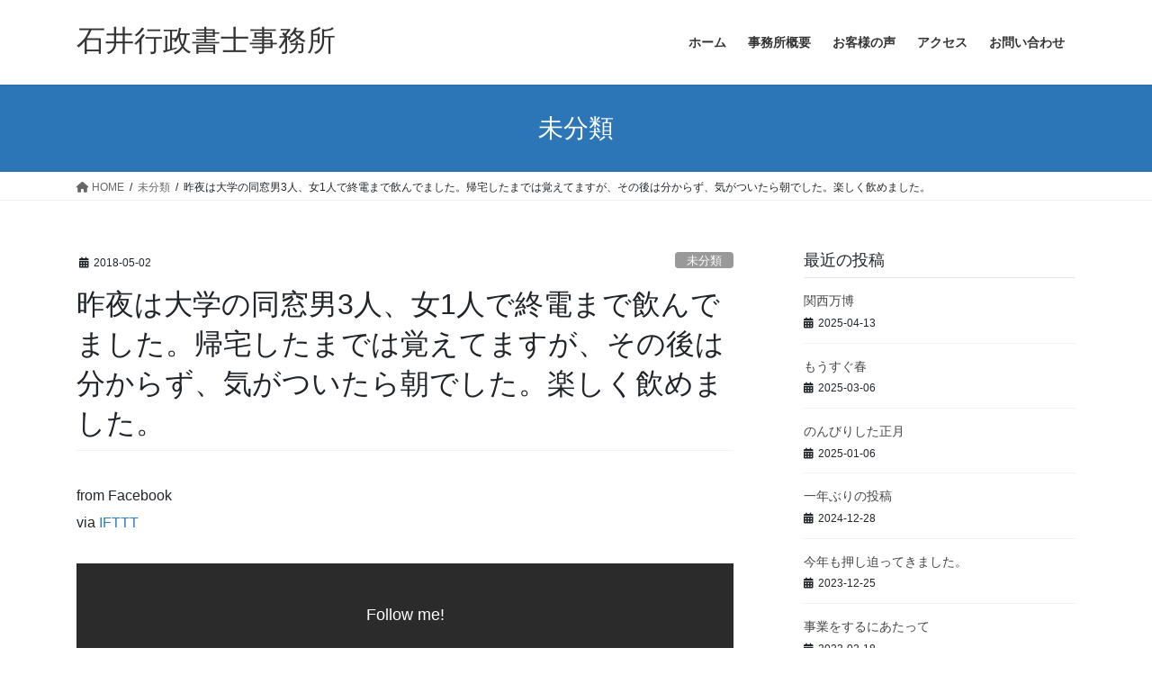

--- FILE ---
content_type: text/html; charset=UTF-8
request_url: https://ishii-web.com/2018/05/02/%E6%98%A8%E5%A4%9C%E3%81%AF%E5%A4%A7%E5%AD%A6%E3%81%AE%E5%90%8C%E7%AA%93%E7%94%B73%E4%BA%BA%E3%80%81%E5%A5%B31%E4%BA%BA%E3%81%A7%E7%B5%82%E9%9B%BB%E3%81%BE%E3%81%A7%E9%A3%B2%E3%82%93%E3%81%A7%E3%81%BE/524/
body_size: 16309
content:
<!DOCTYPE html>
<html lang="ja">
<head>
<meta charset="utf-8">
<meta http-equiv="X-UA-Compatible" content="IE=edge">
<meta name="viewport" content="width=device-width, initial-scale=1">
<!-- Google tag (gtag.js) --><script async src="https://www.googletagmanager.com/gtag/js?id=UA-21872245-4"></script><script>window.dataLayer = window.dataLayer || [];function gtag(){dataLayer.push(arguments);}gtag('js', new Date());gtag('config', 'UA-21872245-4');</script>
<title>昨夜は大学の同窓男3人、女1人で終電まで飲んでました。帰宅したまでは覚えてますが、その後は分からず、気がついたら朝でした。楽しく飲めました。 | 石井行政書士事務所</title>
<meta name='robots' content='max-image-preview:large' />
	<style>img:is([sizes="auto" i], [sizes^="auto," i]) { contain-intrinsic-size: 3000px 1500px }</style>
	<link rel='dns-prefetch' href='//stats.wp.com' />
<link rel='dns-prefetch' href='//v0.wordpress.com' />
<link rel='preconnect' href='//i0.wp.com' />
<link rel='preconnect' href='//c0.wp.com' />
<link rel="alternate" type="application/rss+xml" title="石井行政書士事務所 &raquo; フィード" href="https://ishii-web.com/feed/" />
<link rel="alternate" type="application/rss+xml" title="石井行政書士事務所 &raquo; コメントフィード" href="https://ishii-web.com/comments/feed/" />
<link rel="alternate" type="application/rss+xml" title="石井行政書士事務所 &raquo; 昨夜は大学の同窓男3人、女1人で終電まで飲んでました。帰宅したまでは覚えてますが、その後は分からず、気がついたら朝でした。楽しく飲めました。 のコメントのフィード" href="https://ishii-web.com/2018/05/02/%e6%98%a8%e5%a4%9c%e3%81%af%e5%a4%a7%e5%ad%a6%e3%81%ae%e5%90%8c%e7%aa%93%e7%94%b73%e4%ba%ba%e3%80%81%e5%a5%b31%e4%ba%ba%e3%81%a7%e7%b5%82%e9%9b%bb%e3%81%be%e3%81%a7%e9%a3%b2%e3%82%93%e3%81%a7%e3%81%be/524/feed/" />
<meta name="description" content="from Facebookvia IFTTT" /><link rel='stylesheet' id='vkExUnit_common_style-css' href='https://ishii-web.com/wp/wp-content/plugins/vk-all-in-one-expansion-unit/assets/css/vkExUnit_style.css?ver=9.112.1.1' type='text/css' media='all' />
<style id='vkExUnit_common_style-inline-css' type='text/css'>
.grecaptcha-badge{bottom: 85px !important;}
:root {--ver_page_top_button_url:url(https://ishii-web.com/wp/wp-content/plugins/vk-all-in-one-expansion-unit/assets/images/to-top-btn-icon.svg);}@font-face {font-weight: normal;font-style: normal;font-family: "vk_sns";src: url("https://ishii-web.com/wp/wp-content/plugins/vk-all-in-one-expansion-unit/inc/sns/icons/fonts/vk_sns.eot?-bq20cj");src: url("https://ishii-web.com/wp/wp-content/plugins/vk-all-in-one-expansion-unit/inc/sns/icons/fonts/vk_sns.eot?#iefix-bq20cj") format("embedded-opentype"),url("https://ishii-web.com/wp/wp-content/plugins/vk-all-in-one-expansion-unit/inc/sns/icons/fonts/vk_sns.woff?-bq20cj") format("woff"),url("https://ishii-web.com/wp/wp-content/plugins/vk-all-in-one-expansion-unit/inc/sns/icons/fonts/vk_sns.ttf?-bq20cj") format("truetype"),url("https://ishii-web.com/wp/wp-content/plugins/vk-all-in-one-expansion-unit/inc/sns/icons/fonts/vk_sns.svg?-bq20cj#vk_sns") format("svg");}
.veu_promotion-alert__content--text {border: 1px solid rgba(0,0,0,0.125);padding: 0.5em 1em;border-radius: var(--vk-size-radius);margin-bottom: var(--vk-margin-block-bottom);font-size: 0.875rem;}/* Alert Content部分に段落タグを入れた場合に最後の段落の余白を0にする */.veu_promotion-alert__content--text p:last-of-type{margin-bottom:0;margin-top: 0;}
</style>
<link rel='stylesheet' id='wp-block-library-css' href='https://c0.wp.com/c/6.7.4/wp-includes/css/dist/block-library/style.min.css' type='text/css' media='all' />
<style id='wp-block-library-inline-css' type='text/css'>
.vk-cols--reverse{flex-direction:row-reverse}.vk-cols--hasbtn{margin-bottom:0}.vk-cols--hasbtn>.row>.vk_gridColumn_item,.vk-cols--hasbtn>.wp-block-column{position:relative;padding-bottom:3em}.vk-cols--hasbtn>.row>.vk_gridColumn_item>.wp-block-buttons,.vk-cols--hasbtn>.row>.vk_gridColumn_item>.vk_button,.vk-cols--hasbtn>.wp-block-column>.wp-block-buttons,.vk-cols--hasbtn>.wp-block-column>.vk_button{position:absolute;bottom:0;width:100%}.vk-cols--fit.wp-block-columns{gap:0}.vk-cols--fit.wp-block-columns,.vk-cols--fit.wp-block-columns:not(.is-not-stacked-on-mobile){margin-top:0;margin-bottom:0;justify-content:space-between}.vk-cols--fit.wp-block-columns>.wp-block-column *:last-child,.vk-cols--fit.wp-block-columns:not(.is-not-stacked-on-mobile)>.wp-block-column *:last-child{margin-bottom:0}.vk-cols--fit.wp-block-columns>.wp-block-column>.wp-block-cover,.vk-cols--fit.wp-block-columns:not(.is-not-stacked-on-mobile)>.wp-block-column>.wp-block-cover{margin-top:0}.vk-cols--fit.wp-block-columns.has-background,.vk-cols--fit.wp-block-columns:not(.is-not-stacked-on-mobile).has-background{padding:0}@media(max-width: 599px){.vk-cols--fit.wp-block-columns:not(.has-background)>.wp-block-column:not(.has-background),.vk-cols--fit.wp-block-columns:not(.is-not-stacked-on-mobile):not(.has-background)>.wp-block-column:not(.has-background){padding-left:0 !important;padding-right:0 !important}}@media(min-width: 782px){.vk-cols--fit.wp-block-columns .block-editor-block-list__block.wp-block-column:not(:first-child),.vk-cols--fit.wp-block-columns>.wp-block-column:not(:first-child),.vk-cols--fit.wp-block-columns:not(.is-not-stacked-on-mobile) .block-editor-block-list__block.wp-block-column:not(:first-child),.vk-cols--fit.wp-block-columns:not(.is-not-stacked-on-mobile)>.wp-block-column:not(:first-child){margin-left:0}}@media(min-width: 600px)and (max-width: 781px){.vk-cols--fit.wp-block-columns .wp-block-column:nth-child(2n),.vk-cols--fit.wp-block-columns:not(.is-not-stacked-on-mobile) .wp-block-column:nth-child(2n){margin-left:0}.vk-cols--fit.wp-block-columns .wp-block-column:not(:only-child),.vk-cols--fit.wp-block-columns:not(.is-not-stacked-on-mobile) .wp-block-column:not(:only-child){flex-basis:50% !important}}.vk-cols--fit--gap1.wp-block-columns{gap:1px}@media(min-width: 600px)and (max-width: 781px){.vk-cols--fit--gap1.wp-block-columns .wp-block-column:not(:only-child){flex-basis:calc(50% - 1px) !important}}.vk-cols--fit.vk-cols--grid>.block-editor-block-list__block,.vk-cols--fit.vk-cols--grid>.wp-block-column,.vk-cols--fit.vk-cols--grid:not(.is-not-stacked-on-mobile)>.block-editor-block-list__block,.vk-cols--fit.vk-cols--grid:not(.is-not-stacked-on-mobile)>.wp-block-column{flex-basis:50%;box-sizing:border-box}@media(max-width: 599px){.vk-cols--fit.vk-cols--grid.vk-cols--grid--alignfull>.wp-block-column:nth-child(2)>.wp-block-cover,.vk-cols--fit.vk-cols--grid.vk-cols--grid--alignfull>.wp-block-column:nth-child(2)>.vk_outer,.vk-cols--fit.vk-cols--grid:not(.is-not-stacked-on-mobile).vk-cols--grid--alignfull>.wp-block-column:nth-child(2)>.wp-block-cover,.vk-cols--fit.vk-cols--grid:not(.is-not-stacked-on-mobile).vk-cols--grid--alignfull>.wp-block-column:nth-child(2)>.vk_outer{width:100vw;margin-right:calc((100% - 100vw)/2);margin-left:calc((100% - 100vw)/2)}}@media(min-width: 600px){.vk-cols--fit.vk-cols--grid.vk-cols--grid--alignfull>.wp-block-column:nth-child(2)>.wp-block-cover,.vk-cols--fit.vk-cols--grid.vk-cols--grid--alignfull>.wp-block-column:nth-child(2)>.vk_outer,.vk-cols--fit.vk-cols--grid:not(.is-not-stacked-on-mobile).vk-cols--grid--alignfull>.wp-block-column:nth-child(2)>.wp-block-cover,.vk-cols--fit.vk-cols--grid:not(.is-not-stacked-on-mobile).vk-cols--grid--alignfull>.wp-block-column:nth-child(2)>.vk_outer{margin-right:calc(100% - 50vw);width:50vw}}@media(min-width: 600px){.vk-cols--fit.vk-cols--grid.vk-cols--grid--alignfull.vk-cols--reverse>.wp-block-column,.vk-cols--fit.vk-cols--grid:not(.is-not-stacked-on-mobile).vk-cols--grid--alignfull.vk-cols--reverse>.wp-block-column{margin-left:0;margin-right:0}.vk-cols--fit.vk-cols--grid.vk-cols--grid--alignfull.vk-cols--reverse>.wp-block-column:nth-child(2)>.wp-block-cover,.vk-cols--fit.vk-cols--grid.vk-cols--grid--alignfull.vk-cols--reverse>.wp-block-column:nth-child(2)>.vk_outer,.vk-cols--fit.vk-cols--grid:not(.is-not-stacked-on-mobile).vk-cols--grid--alignfull.vk-cols--reverse>.wp-block-column:nth-child(2)>.wp-block-cover,.vk-cols--fit.vk-cols--grid:not(.is-not-stacked-on-mobile).vk-cols--grid--alignfull.vk-cols--reverse>.wp-block-column:nth-child(2)>.vk_outer{margin-left:calc(100% - 50vw)}}.vk-cols--menu h2,.vk-cols--menu h3,.vk-cols--menu h4,.vk-cols--menu h5{margin-bottom:.2em;text-shadow:#000 0 0 10px}.vk-cols--menu h2:first-child,.vk-cols--menu h3:first-child,.vk-cols--menu h4:first-child,.vk-cols--menu h5:first-child{margin-top:0}.vk-cols--menu p{margin-bottom:1rem;text-shadow:#000 0 0 10px}.vk-cols--menu .wp-block-cover__inner-container:last-child{margin-bottom:0}.vk-cols--fitbnrs .wp-block-column .wp-block-cover:hover img{filter:unset}.vk-cols--fitbnrs .wp-block-column .wp-block-cover:hover{background-color:unset}.vk-cols--fitbnrs .wp-block-column .wp-block-cover:hover .wp-block-cover__image-background{filter:unset !important}.vk-cols--fitbnrs .wp-block-cover .wp-block-cover__inner-container{position:absolute;height:100%;width:100%}.vk-cols--fitbnrs .vk_button{height:100%;margin:0}.vk-cols--fitbnrs .vk_button .vk_button_btn,.vk-cols--fitbnrs .vk_button .btn{height:100%;width:100%;border:none;box-shadow:none;background-color:unset !important;transition:unset}.vk-cols--fitbnrs .vk_button .vk_button_btn:hover,.vk-cols--fitbnrs .vk_button .btn:hover{transition:unset}.vk-cols--fitbnrs .vk_button .vk_button_btn:after,.vk-cols--fitbnrs .vk_button .btn:after{border:none}.vk-cols--fitbnrs .vk_button .vk_button_link_txt{width:100%;position:absolute;top:50%;left:50%;transform:translateY(-50%) translateX(-50%);font-size:2rem;text-shadow:#000 0 0 10px}.vk-cols--fitbnrs .vk_button .vk_button_link_subCaption{width:100%;position:absolute;top:calc(50% + 2.2em);left:50%;transform:translateY(-50%) translateX(-50%);text-shadow:#000 0 0 10px}@media(min-width: 992px){.vk-cols--media.wp-block-columns{gap:3rem}}.vk-fit-map figure{margin-bottom:0}.vk-fit-map iframe{position:relative;margin-bottom:0;display:block;max-height:400px;width:100vw}.vk-fit-map:is(.alignfull,.alignwide) div{max-width:100%}.vk-table--th--width25 :where(tr>*:first-child){width:25%}.vk-table--th--width30 :where(tr>*:first-child){width:30%}.vk-table--th--width35 :where(tr>*:first-child){width:35%}.vk-table--th--width40 :where(tr>*:first-child){width:40%}.vk-table--th--bg-bright :where(tr>*:first-child){background-color:var(--wp--preset--color--bg-secondary, rgba(0, 0, 0, 0.05))}@media(max-width: 599px){.vk-table--mobile-block :is(th,td){width:100%;display:block}.vk-table--mobile-block.wp-block-table table :is(th,td){border-top:none}}.vk-table--width--th25 :where(tr>*:first-child){width:25%}.vk-table--width--th30 :where(tr>*:first-child){width:30%}.vk-table--width--th35 :where(tr>*:first-child){width:35%}.vk-table--width--th40 :where(tr>*:first-child){width:40%}.no-margin{margin:0}@media(max-width: 599px){.wp-block-image.vk-aligncenter--mobile>.alignright{float:none;margin-left:auto;margin-right:auto}.vk-no-padding-horizontal--mobile{padding-left:0 !important;padding-right:0 !important}}
/* VK Color Palettes */
</style>
<link rel='stylesheet' id='mediaelement-css' href='https://c0.wp.com/c/6.7.4/wp-includes/js/mediaelement/mediaelementplayer-legacy.min.css' type='text/css' media='all' />
<link rel='stylesheet' id='wp-mediaelement-css' href='https://c0.wp.com/c/6.7.4/wp-includes/js/mediaelement/wp-mediaelement.min.css' type='text/css' media='all' />
<style id='jetpack-sharing-buttons-style-inline-css' type='text/css'>
.jetpack-sharing-buttons__services-list{display:flex;flex-direction:row;flex-wrap:wrap;gap:0;list-style-type:none;margin:5px;padding:0}.jetpack-sharing-buttons__services-list.has-small-icon-size{font-size:12px}.jetpack-sharing-buttons__services-list.has-normal-icon-size{font-size:16px}.jetpack-sharing-buttons__services-list.has-large-icon-size{font-size:24px}.jetpack-sharing-buttons__services-list.has-huge-icon-size{font-size:36px}@media print{.jetpack-sharing-buttons__services-list{display:none!important}}.editor-styles-wrapper .wp-block-jetpack-sharing-buttons{gap:0;padding-inline-start:0}ul.jetpack-sharing-buttons__services-list.has-background{padding:1.25em 2.375em}
</style>
<style id='classic-theme-styles-inline-css' type='text/css'>
/*! This file is auto-generated */
.wp-block-button__link{color:#fff;background-color:#32373c;border-radius:9999px;box-shadow:none;text-decoration:none;padding:calc(.667em + 2px) calc(1.333em + 2px);font-size:1.125em}.wp-block-file__button{background:#32373c;color:#fff;text-decoration:none}
</style>
<style id='global-styles-inline-css' type='text/css'>
:root{--wp--preset--aspect-ratio--square: 1;--wp--preset--aspect-ratio--4-3: 4/3;--wp--preset--aspect-ratio--3-4: 3/4;--wp--preset--aspect-ratio--3-2: 3/2;--wp--preset--aspect-ratio--2-3: 2/3;--wp--preset--aspect-ratio--16-9: 16/9;--wp--preset--aspect-ratio--9-16: 9/16;--wp--preset--color--black: #000000;--wp--preset--color--cyan-bluish-gray: #abb8c3;--wp--preset--color--white: #ffffff;--wp--preset--color--pale-pink: #f78da7;--wp--preset--color--vivid-red: #cf2e2e;--wp--preset--color--luminous-vivid-orange: #ff6900;--wp--preset--color--luminous-vivid-amber: #fcb900;--wp--preset--color--light-green-cyan: #7bdcb5;--wp--preset--color--vivid-green-cyan: #00d084;--wp--preset--color--pale-cyan-blue: #8ed1fc;--wp--preset--color--vivid-cyan-blue: #0693e3;--wp--preset--color--vivid-purple: #9b51e0;--wp--preset--gradient--vivid-cyan-blue-to-vivid-purple: linear-gradient(135deg,rgba(6,147,227,1) 0%,rgb(155,81,224) 100%);--wp--preset--gradient--light-green-cyan-to-vivid-green-cyan: linear-gradient(135deg,rgb(122,220,180) 0%,rgb(0,208,130) 100%);--wp--preset--gradient--luminous-vivid-amber-to-luminous-vivid-orange: linear-gradient(135deg,rgba(252,185,0,1) 0%,rgba(255,105,0,1) 100%);--wp--preset--gradient--luminous-vivid-orange-to-vivid-red: linear-gradient(135deg,rgba(255,105,0,1) 0%,rgb(207,46,46) 100%);--wp--preset--gradient--very-light-gray-to-cyan-bluish-gray: linear-gradient(135deg,rgb(238,238,238) 0%,rgb(169,184,195) 100%);--wp--preset--gradient--cool-to-warm-spectrum: linear-gradient(135deg,rgb(74,234,220) 0%,rgb(151,120,209) 20%,rgb(207,42,186) 40%,rgb(238,44,130) 60%,rgb(251,105,98) 80%,rgb(254,248,76) 100%);--wp--preset--gradient--blush-light-purple: linear-gradient(135deg,rgb(255,206,236) 0%,rgb(152,150,240) 100%);--wp--preset--gradient--blush-bordeaux: linear-gradient(135deg,rgb(254,205,165) 0%,rgb(254,45,45) 50%,rgb(107,0,62) 100%);--wp--preset--gradient--luminous-dusk: linear-gradient(135deg,rgb(255,203,112) 0%,rgb(199,81,192) 50%,rgb(65,88,208) 100%);--wp--preset--gradient--pale-ocean: linear-gradient(135deg,rgb(255,245,203) 0%,rgb(182,227,212) 50%,rgb(51,167,181) 100%);--wp--preset--gradient--electric-grass: linear-gradient(135deg,rgb(202,248,128) 0%,rgb(113,206,126) 100%);--wp--preset--gradient--midnight: linear-gradient(135deg,rgb(2,3,129) 0%,rgb(40,116,252) 100%);--wp--preset--font-size--small: 13px;--wp--preset--font-size--medium: 20px;--wp--preset--font-size--large: 36px;--wp--preset--font-size--x-large: 42px;--wp--preset--spacing--20: 0.44rem;--wp--preset--spacing--30: 0.67rem;--wp--preset--spacing--40: 1rem;--wp--preset--spacing--50: 1.5rem;--wp--preset--spacing--60: 2.25rem;--wp--preset--spacing--70: 3.38rem;--wp--preset--spacing--80: 5.06rem;--wp--preset--shadow--natural: 6px 6px 9px rgba(0, 0, 0, 0.2);--wp--preset--shadow--deep: 12px 12px 50px rgba(0, 0, 0, 0.4);--wp--preset--shadow--sharp: 6px 6px 0px rgba(0, 0, 0, 0.2);--wp--preset--shadow--outlined: 6px 6px 0px -3px rgba(255, 255, 255, 1), 6px 6px rgba(0, 0, 0, 1);--wp--preset--shadow--crisp: 6px 6px 0px rgba(0, 0, 0, 1);}:where(.is-layout-flex){gap: 0.5em;}:where(.is-layout-grid){gap: 0.5em;}body .is-layout-flex{display: flex;}.is-layout-flex{flex-wrap: wrap;align-items: center;}.is-layout-flex > :is(*, div){margin: 0;}body .is-layout-grid{display: grid;}.is-layout-grid > :is(*, div){margin: 0;}:where(.wp-block-columns.is-layout-flex){gap: 2em;}:where(.wp-block-columns.is-layout-grid){gap: 2em;}:where(.wp-block-post-template.is-layout-flex){gap: 1.25em;}:where(.wp-block-post-template.is-layout-grid){gap: 1.25em;}.has-black-color{color: var(--wp--preset--color--black) !important;}.has-cyan-bluish-gray-color{color: var(--wp--preset--color--cyan-bluish-gray) !important;}.has-white-color{color: var(--wp--preset--color--white) !important;}.has-pale-pink-color{color: var(--wp--preset--color--pale-pink) !important;}.has-vivid-red-color{color: var(--wp--preset--color--vivid-red) !important;}.has-luminous-vivid-orange-color{color: var(--wp--preset--color--luminous-vivid-orange) !important;}.has-luminous-vivid-amber-color{color: var(--wp--preset--color--luminous-vivid-amber) !important;}.has-light-green-cyan-color{color: var(--wp--preset--color--light-green-cyan) !important;}.has-vivid-green-cyan-color{color: var(--wp--preset--color--vivid-green-cyan) !important;}.has-pale-cyan-blue-color{color: var(--wp--preset--color--pale-cyan-blue) !important;}.has-vivid-cyan-blue-color{color: var(--wp--preset--color--vivid-cyan-blue) !important;}.has-vivid-purple-color{color: var(--wp--preset--color--vivid-purple) !important;}.has-black-background-color{background-color: var(--wp--preset--color--black) !important;}.has-cyan-bluish-gray-background-color{background-color: var(--wp--preset--color--cyan-bluish-gray) !important;}.has-white-background-color{background-color: var(--wp--preset--color--white) !important;}.has-pale-pink-background-color{background-color: var(--wp--preset--color--pale-pink) !important;}.has-vivid-red-background-color{background-color: var(--wp--preset--color--vivid-red) !important;}.has-luminous-vivid-orange-background-color{background-color: var(--wp--preset--color--luminous-vivid-orange) !important;}.has-luminous-vivid-amber-background-color{background-color: var(--wp--preset--color--luminous-vivid-amber) !important;}.has-light-green-cyan-background-color{background-color: var(--wp--preset--color--light-green-cyan) !important;}.has-vivid-green-cyan-background-color{background-color: var(--wp--preset--color--vivid-green-cyan) !important;}.has-pale-cyan-blue-background-color{background-color: var(--wp--preset--color--pale-cyan-blue) !important;}.has-vivid-cyan-blue-background-color{background-color: var(--wp--preset--color--vivid-cyan-blue) !important;}.has-vivid-purple-background-color{background-color: var(--wp--preset--color--vivid-purple) !important;}.has-black-border-color{border-color: var(--wp--preset--color--black) !important;}.has-cyan-bluish-gray-border-color{border-color: var(--wp--preset--color--cyan-bluish-gray) !important;}.has-white-border-color{border-color: var(--wp--preset--color--white) !important;}.has-pale-pink-border-color{border-color: var(--wp--preset--color--pale-pink) !important;}.has-vivid-red-border-color{border-color: var(--wp--preset--color--vivid-red) !important;}.has-luminous-vivid-orange-border-color{border-color: var(--wp--preset--color--luminous-vivid-orange) !important;}.has-luminous-vivid-amber-border-color{border-color: var(--wp--preset--color--luminous-vivid-amber) !important;}.has-light-green-cyan-border-color{border-color: var(--wp--preset--color--light-green-cyan) !important;}.has-vivid-green-cyan-border-color{border-color: var(--wp--preset--color--vivid-green-cyan) !important;}.has-pale-cyan-blue-border-color{border-color: var(--wp--preset--color--pale-cyan-blue) !important;}.has-vivid-cyan-blue-border-color{border-color: var(--wp--preset--color--vivid-cyan-blue) !important;}.has-vivid-purple-border-color{border-color: var(--wp--preset--color--vivid-purple) !important;}.has-vivid-cyan-blue-to-vivid-purple-gradient-background{background: var(--wp--preset--gradient--vivid-cyan-blue-to-vivid-purple) !important;}.has-light-green-cyan-to-vivid-green-cyan-gradient-background{background: var(--wp--preset--gradient--light-green-cyan-to-vivid-green-cyan) !important;}.has-luminous-vivid-amber-to-luminous-vivid-orange-gradient-background{background: var(--wp--preset--gradient--luminous-vivid-amber-to-luminous-vivid-orange) !important;}.has-luminous-vivid-orange-to-vivid-red-gradient-background{background: var(--wp--preset--gradient--luminous-vivid-orange-to-vivid-red) !important;}.has-very-light-gray-to-cyan-bluish-gray-gradient-background{background: var(--wp--preset--gradient--very-light-gray-to-cyan-bluish-gray) !important;}.has-cool-to-warm-spectrum-gradient-background{background: var(--wp--preset--gradient--cool-to-warm-spectrum) !important;}.has-blush-light-purple-gradient-background{background: var(--wp--preset--gradient--blush-light-purple) !important;}.has-blush-bordeaux-gradient-background{background: var(--wp--preset--gradient--blush-bordeaux) !important;}.has-luminous-dusk-gradient-background{background: var(--wp--preset--gradient--luminous-dusk) !important;}.has-pale-ocean-gradient-background{background: var(--wp--preset--gradient--pale-ocean) !important;}.has-electric-grass-gradient-background{background: var(--wp--preset--gradient--electric-grass) !important;}.has-midnight-gradient-background{background: var(--wp--preset--gradient--midnight) !important;}.has-small-font-size{font-size: var(--wp--preset--font-size--small) !important;}.has-medium-font-size{font-size: var(--wp--preset--font-size--medium) !important;}.has-large-font-size{font-size: var(--wp--preset--font-size--large) !important;}.has-x-large-font-size{font-size: var(--wp--preset--font-size--x-large) !important;}
:where(.wp-block-post-template.is-layout-flex){gap: 1.25em;}:where(.wp-block-post-template.is-layout-grid){gap: 1.25em;}
:where(.wp-block-columns.is-layout-flex){gap: 2em;}:where(.wp-block-columns.is-layout-grid){gap: 2em;}
:root :where(.wp-block-pullquote){font-size: 1.5em;line-height: 1.6;}
</style>
<link rel='stylesheet' id='bogo-css' href='https://ishii-web.com/wp/wp-content/plugins/bogo/includes/css/style.css?ver=3.9.0.1' type='text/css' media='all' />
<link rel='stylesheet' id='toc-screen-css' href='https://ishii-web.com/wp/wp-content/plugins/table-of-contents-plus/screen.min.css?ver=2411.1' type='text/css' media='all' />
<link rel='stylesheet' id='vk-swiper-style-css' href='https://ishii-web.com/wp/wp-content/plugins/vk-blocks/vendor/vektor-inc/vk-swiper/src/assets/css/swiper-bundle.min.css?ver=11.0.2' type='text/css' media='all' />
<link rel='stylesheet' id='bootstrap-4-style-css' href='https://ishii-web.com/wp/wp-content/themes/lightning/_g2/library/bootstrap-4/css/bootstrap.min.css?ver=4.5.0' type='text/css' media='all' />
<link rel='stylesheet' id='lightning-common-style-css' href='https://ishii-web.com/wp/wp-content/themes/lightning/_g2/assets/css/common.css?ver=15.32.1' type='text/css' media='all' />
<style id='lightning-common-style-inline-css' type='text/css'>
/* vk-mobile-nav */:root {--vk-mobile-nav-menu-btn-bg-src: url("https://ishii-web.com/wp/wp-content/themes/lightning/_g2/inc/vk-mobile-nav/package/images/vk-menu-btn-black.svg");--vk-mobile-nav-menu-btn-close-bg-src: url("https://ishii-web.com/wp/wp-content/themes/lightning/_g2/inc/vk-mobile-nav/package/images/vk-menu-close-black.svg");--vk-menu-acc-icon-open-black-bg-src: url("https://ishii-web.com/wp/wp-content/themes/lightning/_g2/inc/vk-mobile-nav/package/images/vk-menu-acc-icon-open-black.svg");--vk-menu-acc-icon-open-white-bg-src: url("https://ishii-web.com/wp/wp-content/themes/lightning/_g2/inc/vk-mobile-nav/package/images/vk-menu-acc-icon-open-white.svg");--vk-menu-acc-icon-close-black-bg-src: url("https://ishii-web.com/wp/wp-content/themes/lightning/_g2/inc/vk-mobile-nav/package/images/vk-menu-close-black.svg");--vk-menu-acc-icon-close-white-bg-src: url("https://ishii-web.com/wp/wp-content/themes/lightning/_g2/inc/vk-mobile-nav/package/images/vk-menu-close-white.svg");}
</style>
<link rel='stylesheet' id='lightning-design-style-css' href='https://ishii-web.com/wp/wp-content/themes/lightning/_g2/design-skin/origin2/css/style.css?ver=15.32.1' type='text/css' media='all' />
<style id='lightning-design-style-inline-css' type='text/css'>
:root {--color-key:#2c76b7;--wp--preset--color--vk-color-primary:#2c76b7;--color-key-dark:#0e5da3;}
/* ltg common custom */:root {--vk-menu-acc-btn-border-color:#333;--vk-color-primary:#2c76b7;--vk-color-primary-dark:#0e5da3;--vk-color-primary-vivid:#3082c9;--color-key:#2c76b7;--wp--preset--color--vk-color-primary:#2c76b7;--color-key-dark:#0e5da3;}.veu_color_txt_key { color:#0e5da3 ; }.veu_color_bg_key { background-color:#0e5da3 ; }.veu_color_border_key { border-color:#0e5da3 ; }.btn-default { border-color:#2c76b7;color:#2c76b7;}.btn-default:focus,.btn-default:hover { border-color:#2c76b7;background-color: #2c76b7; }.wp-block-search__button,.btn-primary { background-color:#2c76b7;border-color:#0e5da3; }.wp-block-search__button:focus,.wp-block-search__button:hover,.btn-primary:not(:disabled):not(.disabled):active,.btn-primary:focus,.btn-primary:hover { background-color:#0e5da3;border-color:#2c76b7; }.btn-outline-primary { color : #2c76b7 ; border-color:#2c76b7; }.btn-outline-primary:not(:disabled):not(.disabled):active,.btn-outline-primary:focus,.btn-outline-primary:hover { color : #fff; background-color:#2c76b7;border-color:#0e5da3; }a { color:#337ab7; }
.tagcloud a:before { font-family: "Font Awesome 5 Free";content: "\f02b";font-weight: bold; }
.media .media-body .media-heading a:hover { color:#2c76b7; }@media (min-width: 768px){.gMenu > li:before,.gMenu > li.menu-item-has-children::after { border-bottom-color:#0e5da3 }.gMenu li li { background-color:#0e5da3 }.gMenu li li a:hover { background-color:#2c76b7; }} /* @media (min-width: 768px) */.page-header { background-color:#2c76b7; }h2,.mainSection-title { border-top-color:#2c76b7; }h3:after,.subSection-title:after { border-bottom-color:#2c76b7; }ul.page-numbers li span.page-numbers.current,.page-link dl .post-page-numbers.current { background-color:#2c76b7; }.pager li > a { border-color:#2c76b7;color:#2c76b7;}.pager li > a:hover { background-color:#2c76b7;color:#fff;}.siteFooter { border-top-color:#2c76b7; }dt { border-left-color:#2c76b7; }:root {--g_nav_main_acc_icon_open_url:url(https://ishii-web.com/wp/wp-content/themes/lightning/_g2/inc/vk-mobile-nav/package/images/vk-menu-acc-icon-open-black.svg);--g_nav_main_acc_icon_close_url: url(https://ishii-web.com/wp/wp-content/themes/lightning/_g2/inc/vk-mobile-nav/package/images/vk-menu-close-black.svg);--g_nav_sub_acc_icon_open_url: url(https://ishii-web.com/wp/wp-content/themes/lightning/_g2/inc/vk-mobile-nav/package/images/vk-menu-acc-icon-open-white.svg);--g_nav_sub_acc_icon_close_url: url(https://ishii-web.com/wp/wp-content/themes/lightning/_g2/inc/vk-mobile-nav/package/images/vk-menu-close-white.svg);}
</style>
<link rel='stylesheet' id='veu-cta-css' href='https://ishii-web.com/wp/wp-content/plugins/vk-all-in-one-expansion-unit/inc/call-to-action/package/assets/css/style.css?ver=9.112.1.1' type='text/css' media='all' />
<link rel='stylesheet' id='vk-blocks-build-css-css' href='https://ishii-web.com/wp/wp-content/plugins/vk-blocks/build/block-build.css?ver=1.114.0.1' type='text/css' media='all' />
<style id='vk-blocks-build-css-inline-css' type='text/css'>
:root {--vk_flow-arrow: url(https://ishii-web.com/wp/wp-content/plugins/vk-blocks/inc/vk-blocks/images/arrow_bottom.svg);--vk_image-mask-circle: url(https://ishii-web.com/wp/wp-content/plugins/vk-blocks/inc/vk-blocks/images/circle.svg);--vk_image-mask-wave01: url(https://ishii-web.com/wp/wp-content/plugins/vk-blocks/inc/vk-blocks/images/wave01.svg);--vk_image-mask-wave02: url(https://ishii-web.com/wp/wp-content/plugins/vk-blocks/inc/vk-blocks/images/wave02.svg);--vk_image-mask-wave03: url(https://ishii-web.com/wp/wp-content/plugins/vk-blocks/inc/vk-blocks/images/wave03.svg);--vk_image-mask-wave04: url(https://ishii-web.com/wp/wp-content/plugins/vk-blocks/inc/vk-blocks/images/wave04.svg);}

	:root {

		--vk-balloon-border-width:1px;

		--vk-balloon-speech-offset:-12px;
	}
	
</style>
<link rel='stylesheet' id='lightning-theme-style-css' href='https://ishii-web.com/wp/wp-content/themes/lightning_child_sample/style.css?ver=15.32.1' type='text/css' media='all' />
<style id='lightning-theme-style-inline-css' type='text/css'>

			.prBlock_icon_outer { border:1px solid #2c76b7; }
			.prBlock_icon { color:#2c76b7; }
		
</style>
<link rel='stylesheet' id='vk-font-awesome-css' href='https://ishii-web.com/wp/wp-content/themes/lightning/vendor/vektor-inc/font-awesome-versions/src/versions/6/css/all.min.css?ver=6.6.0' type='text/css' media='all' />
<style id='jetpack_facebook_likebox-inline-css' type='text/css'>
.widget_facebook_likebox {
	overflow: hidden;
}

</style>
<script type="text/javascript" src="https://c0.wp.com/c/6.7.4/wp-includes/js/jquery/jquery.min.js" id="jquery-core-js"></script>
<script type="text/javascript" src="https://c0.wp.com/c/6.7.4/wp-includes/js/jquery/jquery-migrate.min.js" id="jquery-migrate-js"></script>
<link rel="https://api.w.org/" href="https://ishii-web.com/wp-json/" /><link rel="alternate" title="JSON" type="application/json" href="https://ishii-web.com/wp-json/wp/v2/posts/524" /><link rel="EditURI" type="application/rsd+xml" title="RSD" href="https://ishii-web.com/wp/xmlrpc.php?rsd" />
<meta name="generator" content="WordPress 6.7.4" />
<link rel="canonical" href="https://ishii-web.com/2018/05/02/%e6%98%a8%e5%a4%9c%e3%81%af%e5%a4%a7%e5%ad%a6%e3%81%ae%e5%90%8c%e7%aa%93%e7%94%b73%e4%ba%ba%e3%80%81%e5%a5%b31%e4%ba%ba%e3%81%a7%e7%b5%82%e9%9b%bb%e3%81%be%e3%81%a7%e9%a3%b2%e3%82%93%e3%81%a7%e3%81%be/524/" />
<link rel='shortlink' href='https://wp.me/p6F8qF-8s' />
<link rel="alternate" title="oEmbed (JSON)" type="application/json+oembed" href="https://ishii-web.com/wp-json/oembed/1.0/embed?url=https%3A%2F%2Fishii-web.com%2F2018%2F05%2F02%2F%25e6%2598%25a8%25e5%25a4%259c%25e3%2581%25af%25e5%25a4%25a7%25e5%25ad%25a6%25e3%2581%25ae%25e5%2590%258c%25e7%25aa%2593%25e7%2594%25b73%25e4%25ba%25ba%25e3%2580%2581%25e5%25a5%25b31%25e4%25ba%25ba%25e3%2581%25a7%25e7%25b5%2582%25e9%259b%25bb%25e3%2581%25be%25e3%2581%25a7%25e9%25a3%25b2%25e3%2582%2593%25e3%2581%25a7%25e3%2581%25be%2F524%2F" />
<link rel="alternate" title="oEmbed (XML)" type="text/xml+oembed" href="https://ishii-web.com/wp-json/oembed/1.0/embed?url=https%3A%2F%2Fishii-web.com%2F2018%2F05%2F02%2F%25e6%2598%25a8%25e5%25a4%259c%25e3%2581%25af%25e5%25a4%25a7%25e5%25ad%25a6%25e3%2581%25ae%25e5%2590%258c%25e7%25aa%2593%25e7%2594%25b73%25e4%25ba%25ba%25e3%2580%2581%25e5%25a5%25b31%25e4%25ba%25ba%25e3%2581%25a7%25e7%25b5%2582%25e9%259b%25bb%25e3%2581%25be%25e3%2581%25a7%25e9%25a3%25b2%25e3%2582%2593%25e3%2581%25a7%25e3%2581%25be%2F524%2F&#038;format=xml" />
	<style>img#wpstats{display:none}</style>
		<style id="lightning-color-custom-for-plugins" type="text/css">/* ltg theme common */.color_key_bg,.color_key_bg_hover:hover{background-color: #2c76b7;}.color_key_txt,.color_key_txt_hover:hover{color: #2c76b7;}.color_key_border,.color_key_border_hover:hover{border-color: #2c76b7;}.color_key_dark_bg,.color_key_dark_bg_hover:hover{background-color: #0e5da3;}.color_key_dark_txt,.color_key_dark_txt_hover:hover{color: #0e5da3;}.color_key_dark_border,.color_key_dark_border_hover:hover{border-color: #0e5da3;}</style><style>.simplemap img{max-width:none !important;padding:0 !important;margin:0 !important;}.staticmap,.staticmap img{max-width:100% !important;height:auto !important;}.simplemap .simplemap-content{display:none;}</style>
<script>var google_map_api_key = "AIzaSyA1jc73JOjHkLA3cVRe2qnXbSUyZs69lmU";</script><style type="text/css">.broken_link, a.broken_link {
	text-decoration: line-through;
}</style><style type="text/css" id="custom-background-css">
body.custom-background { background-color: #ffffff; }
</style>
	
<!-- Jetpack Open Graph Tags -->
<meta property="og:type" content="article" />
<meta property="og:title" content="昨夜は大学の同窓男3人、女1人で終電まで飲んでました。帰宅したまでは覚えてますが、その後は分からず、気がついたら朝でした。楽しく飲めました。" />
<meta property="og:url" content="https://ishii-web.com/2018/05/02/%e6%98%a8%e5%a4%9c%e3%81%af%e5%a4%a7%e5%ad%a6%e3%81%ae%e5%90%8c%e7%aa%93%e7%94%b73%e4%ba%ba%e3%80%81%e5%a5%b31%e4%ba%ba%e3%81%a7%e7%b5%82%e9%9b%bb%e3%81%be%e3%81%a7%e9%a3%b2%e3%82%93%e3%81%a7%e3%81%be/524/" />
<meta property="og:description" content="from Facebook via IFTTT" />
<meta property="article:published_time" content="2018-05-02T00:24:02+00:00" />
<meta property="article:modified_time" content="2018-05-02T00:24:02+00:00" />
<meta property="og:site_name" content="石井行政書士事務所" />
<meta property="og:image" content="https://i0.wp.com/ishii-web.com/wp/wp-content/uploads/2018/08/cropped-pic_g075.jpg?fit=512%2C512&#038;ssl=1" />
<meta property="og:image:width" content="512" />
<meta property="og:image:height" content="512" />
<meta property="og:image:alt" content="" />
<meta property="og:locale" content="ja_JP" />
<meta name="twitter:text:title" content="昨夜は大学の同窓男3人、女1人で終電まで飲んでました。帰宅したまでは覚えてますが、その後は分からず、気がついたら朝でした。楽しく飲めました。" />
<meta name="twitter:image" content="https://i0.wp.com/ishii-web.com/wp/wp-content/uploads/2018/08/cropped-pic_g075.jpg?fit=240%2C240&amp;ssl=1" />
<meta name="twitter:card" content="summary" />

<!-- End Jetpack Open Graph Tags -->
<!-- [ VK All in One Expansion Unit OGP ] -->
<meta property="og:site_name" content="石井行政書士事務所" />
<meta property="og:url" content="https://ishii-web.com/2018/05/02/%e6%98%a8%e5%a4%9c%e3%81%af%e5%a4%a7%e5%ad%a6%e3%81%ae%e5%90%8c%e7%aa%93%e7%94%b73%e4%ba%ba%e3%80%81%e5%a5%b31%e4%ba%ba%e3%81%a7%e7%b5%82%e9%9b%bb%e3%81%be%e3%81%a7%e9%a3%b2%e3%82%93%e3%81%a7%e3%81%be/524/" />
<meta property="og:title" content="昨夜は大学の同窓男3人、女1人で終電まで飲んでました。帰宅したまでは覚えてますが、その後は分からず、気がついたら朝でした。楽しく飲めました。" />
<meta property="og:description" content="from Facebookvia IFTTT" />
<meta property="fb:app_id" content="936010029848571" />
<meta property="og:type" content="article" />
<meta property="og:image" content="https://ishii-web.com/wp/wp-content/uploads/2021/04/A-5.jpg" />
<meta property="og:image:width" content="921" />
<meta property="og:image:height" content="689" />
<!-- [ / VK All in One Expansion Unit OGP ] -->
<!-- [ VK All in One Expansion Unit twitter card ] -->
<meta name="twitter:card" content="summary_large_image">
<meta name="twitter:description" content="from Facebookvia IFTTT">
<meta name="twitter:title" content="昨夜は大学の同窓男3人、女1人で終電まで飲んでました。帰宅したまでは覚えてますが、その後は分からず、気がついたら朝でした。楽しく飲めました。">
<meta name="twitter:url" content="https://ishii-web.com/2018/05/02/%e6%98%a8%e5%a4%9c%e3%81%af%e5%a4%a7%e5%ad%a6%e3%81%ae%e5%90%8c%e7%aa%93%e7%94%b73%e4%ba%ba%e3%80%81%e5%a5%b31%e4%ba%ba%e3%81%a7%e7%b5%82%e9%9b%bb%e3%81%be%e3%81%a7%e9%a3%b2%e3%82%93%e3%81%a7%e3%81%be/524/">
	<meta name="twitter:image" content="https://ishii-web.com/wp/wp-content/uploads/2021/04/A-5.jpg">
	<meta name="twitter:domain" content="ishii-web.com">
	<meta name="twitter:site" content="@ishiiweb">
	<!-- [ / VK All in One Expansion Unit twitter card ] -->
	<link rel="icon" href="https://i0.wp.com/ishii-web.com/wp/wp-content/uploads/2018/08/cropped-pic_g075.jpg?fit=32%2C32&#038;ssl=1" sizes="32x32" />
<link rel="icon" href="https://i0.wp.com/ishii-web.com/wp/wp-content/uploads/2018/08/cropped-pic_g075.jpg?fit=192%2C192&#038;ssl=1" sizes="192x192" />
<link rel="apple-touch-icon" href="https://i0.wp.com/ishii-web.com/wp/wp-content/uploads/2018/08/cropped-pic_g075.jpg?fit=180%2C180&#038;ssl=1" />
<meta name="msapplication-TileImage" content="https://i0.wp.com/ishii-web.com/wp/wp-content/uploads/2018/08/cropped-pic_g075.jpg?fit=270%2C270&#038;ssl=1" />
		<style type="text/css" id="wp-custom-css">
			div.copySection p:nth-child(2) {
  visibility:hidden;
}
		</style>
				<style type="text/css">/* VK CSS Customize */h2{position:relative;padding:1rem 2rem;text-align:center;color:#0075a9;border-radius:0 10px 10px 10px;background:#d8ecf5;}h2:before{font-family:'Font Awesome 5 Free';font-size:15px;font-size:1.5rem;position:absolute;top:-24px;left:0;height:24px;padding:0 1em;content:'\f0a4 POINT';color:#fff;border-radius:10px 10px 0 0;background:#0075a9;}.subSection-title:after{content:initial;}h1.widget-title{font-size:0.8em !important;padding:1.1em 0em 0.9em 0.8em !important;margin:0em 0em 0.36em 0em !important;color:#FFF;background-color:#49710F;font-weight:bold !important;border-radius:3px;box-shadow:2px 2px 4px #CCC;border-style:none !important;}.postList_item{border-bottom:0em dashed !important;}.postList_body{border-radius:3px;width:100%;height:45px !important;}.postList_title{margin:0.0em 0em 0em 0em !important;}.postList_body a{padding:1.1em 0em 0em 1em;width:100%;height:44px !important;display:block;background-color:brown;color:#FFF !important;}.postList_body a:hover{text-decoration:none !important;background-color:#D2B48C;color:brown !important;color:#FFF !important;}.postList_thumbnail{margin:-0.9em 0.4em -0.8em 0em !important;padding:0em 0em 0em 0em !important;height:auto;width:43px;}.widget_vkexunit_post_list a{margin:0.14em 0 0 0 !important;text-align:left;font-size:0.84em !important;border-width:0.24em !important;border-radius:3px;border-color:#841C1C !important;}/* End VK CSS Customize */</style>
			<!-- [ VK All in One Expansion Unit Article Structure Data ] --><script type="application/ld+json">{"@context":"https://schema.org/","@type":"Article","headline":"昨夜は大学の同窓男3人、女1人で終電まで飲んでました。帰宅したまでは覚えてますが、その後は分からず、気がついたら朝でした。楽しく飲めました。","image":"","datePublished":"2018-05-02T09:24:02+09:00","dateModified":"2018-05-02T09:24:02+09:00","author":{"@type":"","name":"ishiiweb","url":"https://ishii-web.com/","sameAs":""}}</script><!-- [ / VK All in One Expansion Unit Article Structure Data ] -->
</head>
<body class="post-template-default single single-post postid-524 single-format-standard custom-background ja vk-blocks fa_v6_css post-name-%e6%98%a8%e5%a4%9c%e3%81%af%e5%a4%a7%e5%ad%a6%e3%81%ae%e5%90%8c%e7%aa%93%e7%94%b73%e4%ba%ba%e3%80%81%e5%a5%b31%e4%ba%ba%e3%81%a7%e7%b5%82%e9%9b%bb%e3%81%be%e3%81%a7%e9%a3%b2%e3%82%93%e3%81%a7%e3%81%be category-%e6%9c%aa%e5%88%86%e9%a1%9e post-type-post bootstrap4 device-pc">
<a class="skip-link screen-reader-text" href="#main">コンテンツへスキップ</a>
<a class="skip-link screen-reader-text" href="#vk-mobile-nav">ナビゲーションに移動</a>
<header class="siteHeader">
		<div class="container siteHeadContainer">
		<div class="navbar-header">
						<p class="navbar-brand siteHeader_logo">
			<a href="https://ishii-web.com/">
				<span>石井行政書士事務所</span>
			</a>
			</p>
					</div>

					<div id="gMenu_outer" class="gMenu_outer">
				<nav class="menu-%e3%83%a1%e3%82%a4%e3%83%b3%e3%83%a1%e3%83%8b%e3%83%a5%e3%83%bc-container"><ul id="menu-%e3%83%a1%e3%82%a4%e3%83%b3%e3%83%a1%e3%83%8b%e3%83%a5%e3%83%bc" class="menu gMenu vk-menu-acc"><li id="menu-item-814" class="menu-item menu-item-type-custom menu-item-object-custom menu-item-home"><a href="https://ishii-web.com"><strong class="gMenu_name">ホーム</strong></a></li>
<li id="menu-item-225" class="menu-item menu-item-type-post_type menu-item-object-page menu-item-has-children"><a href="https://ishii-web.com/infomation/"><strong class="gMenu_name">事務所概要</strong></a>
<ul class="sub-menu">
	<li id="menu-item-224" class="menu-item menu-item-type-post_type menu-item-object-page"><a href="https://ishii-web.com/profile/">プロフィール</a></li>
</ul>
</li>
<li id="menu-item-222" class="menu-item menu-item-type-post_type menu-item-object-page"><a href="https://ishii-web.com/customers-voice/"><strong class="gMenu_name">お客様の声</strong></a></li>
<li id="menu-item-223" class="menu-item menu-item-type-post_type menu-item-object-page"><a href="https://ishii-web.com/access/"><strong class="gMenu_name">アクセス</strong></a></li>
<li id="menu-item-221" class="menu-item menu-item-type-post_type menu-item-object-page"><a href="https://ishii-web.com/contact/"><strong class="gMenu_name">お問い合わせ</strong></a></li>
</ul></nav>			</div>
			</div>
	</header>

<div class="section page-header"><div class="container"><div class="row"><div class="col-md-12">
<div class="page-header_pageTitle">
未分類</div>
</div></div></div></div><!-- [ /.page-header ] -->


<!-- [ .breadSection ] --><div class="section breadSection"><div class="container"><div class="row"><ol class="breadcrumb" itemscope itemtype="https://schema.org/BreadcrumbList"><li id="panHome" itemprop="itemListElement" itemscope itemtype="http://schema.org/ListItem"><a itemprop="item" href="https://ishii-web.com/"><span itemprop="name"><i class="fa fa-home"></i> HOME</span></a><meta itemprop="position" content="1" /></li><li itemprop="itemListElement" itemscope itemtype="http://schema.org/ListItem"><a itemprop="item" href="https://ishii-web.com/category/%e6%9c%aa%e5%88%86%e9%a1%9e/"><span itemprop="name">未分類</span></a><meta itemprop="position" content="2" /></li><li><span>昨夜は大学の同窓男3人、女1人で終電まで飲んでました。帰宅したまでは覚えてますが、その後は分からず、気がついたら朝でした。楽しく飲めました。</span><meta itemprop="position" content="3" /></li></ol></div></div></div><!-- [ /.breadSection ] -->

<div class="section siteContent">
<div class="container">
<div class="row">

	<div class="col mainSection mainSection-col-two baseSection vk_posts-mainSection" id="main" role="main">
				<article id="post-524" class="entry entry-full post-524 post type-post status-publish format-standard hentry category-1 ja">

	
	
		<header class="entry-header">
			<div class="entry-meta">


<span class="published entry-meta_items">2018-05-02</span>

<span class="entry-meta_items entry-meta_updated entry-meta_hidden">/ 最終更新日時 : <span class="updated">2018-05-02</span></span>


	
	<span class="vcard author entry-meta_items entry-meta_items_author entry-meta_hidden"><span class="fn">ishiiweb</span></span>



<span class="entry-meta_items entry-meta_items_term"><a href="https://ishii-web.com/category/%e6%9c%aa%e5%88%86%e9%a1%9e/" class="btn btn-xs btn-primary entry-meta_items_term_button" style="background-color:#999999;border:none;">未分類</a></span>
</div>
				<h1 class="entry-title">
											昨夜は大学の同窓男3人、女1人で終電まで飲んでました。帰宅したまでは覚えてますが、その後は分からず、気がついたら朝でした。楽しく飲めました。									</h1>
		</header>

	
	
	<div class="entry-body">
				<p>from Facebook<br />
via <a href="https://ifttt.com/?ref=da&#038;site=wordpress">IFTTT</a></p>
<div class="veu_followSet">
	<div class="followSet_body">
	<p class="followSet_title">Follow me!</p>

		<div class="followSet_fb_page">
		<div class="fb-like" data-href="https://www.facebook.com/osaka.ishii" data-layout="button_count" data-action="like" data-show-faces="false" data-share="false"></div>
		</div>
<div class="followSet_tw_follow">
<a href="https://twitter.com/ishiiweb" class="twitter-follow-button" data-show-count="false" data-lang="ja" data-show-screen-name="false">@ishiiweb</a>		</div><!-- [ /.twitter ] -->
<div class="follow_feedly"><a href="https://feedly.com/i/subscription/feed/https://ishii-web.com/feed/" target="blank"><img data-recalc-dims="1" decoding="async" id="feedlyFollow" src="https://i0.wp.com/s3.feedly.com/img/follows/feedly-follow-rectangle-volume-small_2x.png?resize=66%2C20&#038;ssl=1" alt="follow us in feedly" width="66" height="20"></a></div>
</div><!-- [ /.followSet_body ] --></div>
<div class="veu_socialSet veu_socialSet-auto veu_socialSet-position-after veu_contentAddSection"><script>window.twttr=(function(d,s,id){var js,fjs=d.getElementsByTagName(s)[0],t=window.twttr||{};if(d.getElementById(id))return t;js=d.createElement(s);js.id=id;js.src="https://platform.twitter.com/widgets.js";fjs.parentNode.insertBefore(js,fjs);t._e=[];t.ready=function(f){t._e.push(f);};return t;}(document,"script","twitter-wjs"));</script><ul><li class="sb_facebook sb_icon"><a class="sb_icon_inner" href="//www.facebook.com/sharer.php?src=bm&u=https%3A%2F%2Fishii-web.com%2F2018%2F05%2F02%2F%25e6%2598%25a8%25e5%25a4%259c%25e3%2581%25af%25e5%25a4%25a7%25e5%25ad%25a6%25e3%2581%25ae%25e5%2590%258c%25e7%25aa%2593%25e7%2594%25b73%25e4%25ba%25ba%25e3%2580%2581%25e5%25a5%25b31%25e4%25ba%25ba%25e3%2581%25a7%25e7%25b5%2582%25e9%259b%25bb%25e3%2581%25be%25e3%2581%25a7%25e9%25a3%25b2%25e3%2582%2593%25e3%2581%25a7%25e3%2581%25be%2F524%2F&amp;t=%E6%98%A8%E5%A4%9C%E3%81%AF%E5%A4%A7%E5%AD%A6%E3%81%AE%E5%90%8C%E7%AA%93%E7%94%B73%E4%BA%BA%E3%80%81%E5%A5%B31%E4%BA%BA%E3%81%A7%E7%B5%82%E9%9B%BB%E3%81%BE%E3%81%A7%E9%A3%B2%E3%82%93%E3%81%A7%E3%81%BE%E3%81%97%E3%81%9F%E3%80%82%E5%B8%B0%E5%AE%85%E3%81%97%E3%81%9F%E3%81%BE%E3%81%A7%E3%81%AF%E8%A6%9A%E3%81%88%E3%81%A6%E3%81%BE%E3%81%99%E3%81%8C%E3%80%81%E3%81%9D%E3%81%AE%E5%BE%8C%E3%81%AF%E5%88%86%E3%81%8B%E3%82%89%E3%81%9A%E3%80%81%E6%B0%97%E3%81%8C%E3%81%A4%E3%81%84%E3%81%9F%E3%82%89%E6%9C%9D%E3%81%A7%E3%81%97%E3%81%9F%E3%80%82%E6%A5%BD%E3%81%97%E3%81%8F%E9%A3%B2%E3%82%81%E3%81%BE%E3%81%97%E3%81%9F%E3%80%82" target="_blank" onclick="window.open(this.href,'FBwindow','width=650,height=450,menubar=no,toolbar=no,scrollbars=yes');return false;"><span class="vk_icon_w_r_sns_fb icon_sns"></span><span class="sns_txt">Facebook</span><span class="veu_count_sns_fb"></span></a></li><li class="sb_x_twitter sb_icon"><a class="sb_icon_inner" href="//twitter.com/intent/tweet?url=https%3A%2F%2Fishii-web.com%2F2018%2F05%2F02%2F%25e6%2598%25a8%25e5%25a4%259c%25e3%2581%25af%25e5%25a4%25a7%25e5%25ad%25a6%25e3%2581%25ae%25e5%2590%258c%25e7%25aa%2593%25e7%2594%25b73%25e4%25ba%25ba%25e3%2580%2581%25e5%25a5%25b31%25e4%25ba%25ba%25e3%2581%25a7%25e7%25b5%2582%25e9%259b%25bb%25e3%2581%25be%25e3%2581%25a7%25e9%25a3%25b2%25e3%2582%2593%25e3%2581%25a7%25e3%2581%25be%2F524%2F&amp;text=%E6%98%A8%E5%A4%9C%E3%81%AF%E5%A4%A7%E5%AD%A6%E3%81%AE%E5%90%8C%E7%AA%93%E7%94%B73%E4%BA%BA%E3%80%81%E5%A5%B31%E4%BA%BA%E3%81%A7%E7%B5%82%E9%9B%BB%E3%81%BE%E3%81%A7%E9%A3%B2%E3%82%93%E3%81%A7%E3%81%BE%E3%81%97%E3%81%9F%E3%80%82%E5%B8%B0%E5%AE%85%E3%81%97%E3%81%9F%E3%81%BE%E3%81%A7%E3%81%AF%E8%A6%9A%E3%81%88%E3%81%A6%E3%81%BE%E3%81%99%E3%81%8C%E3%80%81%E3%81%9D%E3%81%AE%E5%BE%8C%E3%81%AF%E5%88%86%E3%81%8B%E3%82%89%E3%81%9A%E3%80%81%E6%B0%97%E3%81%8C%E3%81%A4%E3%81%84%E3%81%9F%E3%82%89%E6%9C%9D%E3%81%A7%E3%81%97%E3%81%9F%E3%80%82%E6%A5%BD%E3%81%97%E3%81%8F%E9%A3%B2%E3%82%81%E3%81%BE%E3%81%97%E3%81%9F%E3%80%82" target="_blank" ><span class="vk_icon_w_r_sns_x_twitter icon_sns"></span><span class="sns_txt">X</span></a></li><li class="sb_bluesky sb_icon"><a class="sb_icon_inner" href="https://bsky.app/intent/compose?text=%E6%98%A8%E5%A4%9C%E3%81%AF%E5%A4%A7%E5%AD%A6%E3%81%AE%E5%90%8C%E7%AA%93%E7%94%B73%E4%BA%BA%E3%80%81%E5%A5%B31%E4%BA%BA%E3%81%A7%E7%B5%82%E9%9B%BB%E3%81%BE%E3%81%A7%E9%A3%B2%E3%82%93%E3%81%A7%E3%81%BE%E3%81%97%E3%81%9F%E3%80%82%E5%B8%B0%E5%AE%85%E3%81%97%E3%81%9F%E3%81%BE%E3%81%A7%E3%81%AF%E8%A6%9A%E3%81%88%E3%81%A6%E3%81%BE%E3%81%99%E3%81%8C%E3%80%81%E3%81%9D%E3%81%AE%E5%BE%8C%E3%81%AF%E5%88%86%E3%81%8B%E3%82%89%E3%81%9A%E3%80%81%E6%B0%97%E3%81%8C%E3%81%A4%E3%81%84%E3%81%9F%E3%82%89%E6%9C%9D%E3%81%A7%E3%81%97%E3%81%9F%E3%80%82%E6%A5%BD%E3%81%97%E3%81%8F%E9%A3%B2%E3%82%81%E3%81%BE%E3%81%97%E3%81%9F%E3%80%82%0Ahttps%3A%2F%2Fishii-web.com%2F2018%2F05%2F02%2F%25e6%2598%25a8%25e5%25a4%259c%25e3%2581%25af%25e5%25a4%25a7%25e5%25ad%25a6%25e3%2581%25ae%25e5%2590%258c%25e7%25aa%2593%25e7%2594%25b73%25e4%25ba%25ba%25e3%2580%2581%25e5%25a5%25b31%25e4%25ba%25ba%25e3%2581%25a7%25e7%25b5%2582%25e9%259b%25bb%25e3%2581%25be%25e3%2581%25a7%25e9%25a3%25b2%25e3%2582%2593%25e3%2581%25a7%25e3%2581%25be%2F524%2F" target="_blank" ><span class="vk_icon_w_r_sns_bluesky icon_sns"></span><span class="sns_txt">Bluesky</span></a></li><li class="sb_copy sb_icon"><button class="copy-button sb_icon_inner"data-clipboard-text="昨夜は大学の同窓男3人、女1人で終電まで飲んでました。帰宅したまでは覚えてますが、その後は分からず、気がついたら朝でした。楽しく飲めました。 https://ishii-web.com/2018/05/02/%e6%98%a8%e5%a4%9c%e3%81%af%e5%a4%a7%e5%ad%a6%e3%81%ae%e5%90%8c%e7%aa%93%e7%94%b73%e4%ba%ba%e3%80%81%e5%a5%b31%e4%ba%ba%e3%81%a7%e7%b5%82%e9%9b%bb%e3%81%be%e3%81%a7%e9%a3%b2%e3%82%93%e3%81%a7%e3%81%be/524/"><span class="vk_icon_w_r_sns_copy icon_sns"><i class="fas fa-copy"></i></span><span class="sns_txt">Copy</span></button></li></ul></div><!-- [ /.socialSet ] -->			</div>

	
	
	
	
		<div class="entry-footer">

			<div class="entry-meta-dataList"><dl><dt>カテゴリー</dt><dd><a href="https://ishii-web.com/category/%e6%9c%aa%e5%88%86%e9%a1%9e/">未分類</a></dd></dl></div>
		</div><!-- [ /.entry-footer ] -->
	
	
			
		<div id="comments" class="comments-area">
	
		
		
		
			<div id="respond" class="comment-respond">
		<h3 id="reply-title" class="comment-reply-title">コメントを残す <small><a rel="nofollow" id="cancel-comment-reply-link" href="/2018/05/02/%E6%98%A8%E5%A4%9C%E3%81%AF%E5%A4%A7%E5%AD%A6%E3%81%AE%E5%90%8C%E7%AA%93%E7%94%B73%E4%BA%BA%E3%80%81%E5%A5%B31%E4%BA%BA%E3%81%A7%E7%B5%82%E9%9B%BB%E3%81%BE%E3%81%A7%E9%A3%B2%E3%82%93%E3%81%A7%E3%81%BE/524/#respond" style="display:none;">コメントをキャンセル</a></small></h3><form action="https://ishii-web.com/wp/wp-comments-post.php" method="post" id="commentform" class="comment-form"><p class="comment-notes"><span id="email-notes">メールアドレスが公開されることはありません。</span> <span class="required-field-message"><span class="required">※</span> が付いている欄は必須項目です</span></p><p class="comment-form-comment"><label for="comment">コメント <span class="required">※</span></label> <textarea id="comment" name="comment" cols="45" rows="8" maxlength="65525" required="required"></textarea></p><p class="comment-form-author"><label for="author">名前 <span class="required">※</span></label> <input id="author" name="author" type="text" value="" size="30" maxlength="245" autocomplete="name" required="required" /></p>
<p class="comment-form-email"><label for="email">メール <span class="required">※</span></label> <input id="email" name="email" type="text" value="" size="30" maxlength="100" aria-describedby="email-notes" autocomplete="email" required="required" /></p>
<p class="comment-form-url"><label for="url">サイト</label> <input id="url" name="url" type="text" value="" size="30" maxlength="200" autocomplete="url" /></p>
<p class="comment-subscription-form"><input type="checkbox" name="subscribe_comments" id="subscribe_comments" value="subscribe" style="width: auto; -moz-appearance: checkbox; -webkit-appearance: checkbox;" /> <label class="subscribe-label" id="subscribe-label" for="subscribe_comments">新しいコメントをメールで通知</label></p><p class="comment-subscription-form"><input type="checkbox" name="subscribe_blog" id="subscribe_blog" value="subscribe" style="width: auto; -moz-appearance: checkbox; -webkit-appearance: checkbox;" /> <label class="subscribe-label" id="subscribe-blog-label" for="subscribe_blog">新しい投稿をメールで受け取る</label></p><p class="form-submit"><input name="submit" type="submit" id="submit" class="submit" value="コメントを送信" /> <input type='hidden' name='comment_post_ID' value='524' id='comment_post_ID' />
<input type='hidden' name='comment_parent' id='comment_parent' value='0' />
</p><p style="display: none;"><input type="hidden" id="akismet_comment_nonce" name="akismet_comment_nonce" value="04404407f8" /></p><p style="display: none !important;" class="akismet-fields-container" data-prefix="ak_"><label>&#916;<textarea name="ak_hp_textarea" cols="45" rows="8" maxlength="100"></textarea></label><input type="hidden" id="ak_js_1" name="ak_js" value="87"/><script>document.getElementById( "ak_js_1" ).setAttribute( "value", ( new Date() ).getTime() );</script></p></form>	</div><!-- #respond -->
	<p class="akismet_comment_form_privacy_notice">このサイトはスパムを低減するために Akismet を使っています。<a href="https://akismet.com/privacy/" target="_blank" rel="nofollow noopener">コメントデータの処理方法の詳細はこちらをご覧ください</a>。</p>
		</div><!-- #comments -->
	
	
</article><!-- [ /#post-524 ] -->


	<div class="vk_posts postNextPrev">

		<div id="post-522" class="vk_post vk_post-postType-post card card-post card-horizontal card-sm vk_post-col-xs-12 vk_post-col-sm-12 vk_post-col-md-6 post-522 post type-post status-publish format-standard hentry category-1 ja"><div class="card-horizontal-inner-row"><div class="vk_post-col-5 col-5 card-img-outer"><div class="vk_post_imgOuter" style="background-image:url(https://ishii-web.com/wp/wp-content/themes/lightning/_g2/assets/images/no-image.png)"><a href="https://ishii-web.com/2018/04/30/%e3%80%80%e6%9c%9d%e3%81%8b%e3%82%89%e3%82%ab%e3%83%9f%e3%81%95%e3%82%93%e3%81%a8%e5%9e%a3%e6%a0%b9%e3%81%ae%e3%83%ac%e3%83%83%e3%83%89%e3%83%ad%e3%83%93%e3%83%b3%e3%82%92%e5%89%aa%e5%ae%9a%e3%80%81/522/"><div class="card-img-overlay"><span class="vk_post_imgOuter_singleTermLabel" style="color:#fff;background-color:#999999">未分類</span></div><img src="https://ishii-web.com/wp/wp-content/themes/lightning/_g2/assets/images/no-image.png" class="vk_post_imgOuter_img card-img card-img-use-bg" /></a></div><!-- [ /.vk_post_imgOuter ] --></div><!-- /.col --><div class="vk_post-col-7 col-7"><div class="vk_post_body card-body"><p class="postNextPrev_label">前の記事</p><h5 class="vk_post_title card-title"><a href="https://ishii-web.com/2018/04/30/%e3%80%80%e6%9c%9d%e3%81%8b%e3%82%89%e3%82%ab%e3%83%9f%e3%81%95%e3%82%93%e3%81%a8%e5%9e%a3%e6%a0%b9%e3%81%ae%e3%83%ac%e3%83%83%e3%83%89%e3%83%ad%e3%83%93%e3%83%b3%e3%82%92%e5%89%aa%e5%ae%9a%e3%80%81/522/">　朝からカミさんと垣根のレッドロビンを剪定、スッキリなったあと、雑草取り。それに付随して鉢物の配置換えをしようとレイアウトを練っていると、カミさんに次女から、子ども用の家具を買いに行くから付き合わないかという電話。 　これで大義名分ができたとばかり、さっさと手を洗い、着替えをして出かけていった。</a></h5><div class="vk_post_date card-date published">2018-04-30</div></div><!-- [ /.card-body ] --></div><!-- /.col --></div><!-- [ /.row ] --></div><!-- [ /.card ] -->
		<div id="post-526" class="vk_post vk_post-postType-post card card-post card-horizontal card-sm vk_post-col-xs-12 vk_post-col-sm-12 vk_post-col-md-6 card-horizontal-reverse postNextPrev_next post-526 post type-post status-publish format-standard hentry category-1 ja"><div class="card-horizontal-inner-row"><div class="vk_post-col-5 col-5 card-img-outer"><div class="vk_post_imgOuter" style="background-image:url(https://ishii-web.com/wp/wp-content/themes/lightning/_g2/assets/images/no-image.png)"><a href="https://ishii-web.com/2018/05/03/%e5%ae%b6%e6%97%8f%e3%80%81%e5%a8%98%e3%80%81%e5%a9%bf%e3%80%81%e5%ad%ab%ef%bc%98%e4%ba%ba%e3%81%a7%e6%98%a8%e6%97%a5%e3%81%8b%e3%82%89%e8%bf%91%e5%a0%b4%e3%81%ae%e6%b8%a9%e6%b3%89%e5%ae%bf%e3%81%ab/526/"><div class="card-img-overlay"><span class="vk_post_imgOuter_singleTermLabel" style="color:#fff;background-color:#999999">未分類</span></div><img src="https://ishii-web.com/wp/wp-content/themes/lightning/_g2/assets/images/no-image.png" class="vk_post_imgOuter_img card-img card-img-use-bg" /></a></div><!-- [ /.vk_post_imgOuter ] --></div><!-- /.col --><div class="vk_post-col-7 col-7"><div class="vk_post_body card-body"><p class="postNextPrev_label">次の記事</p><h5 class="vk_post_title card-title"><a href="https://ishii-web.com/2018/05/03/%e5%ae%b6%e6%97%8f%e3%80%81%e5%a8%98%e3%80%81%e5%a9%bf%e3%80%81%e5%ad%ab%ef%bc%98%e4%ba%ba%e3%81%a7%e6%98%a8%e6%97%a5%e3%81%8b%e3%82%89%e8%bf%91%e5%a0%b4%e3%81%ae%e6%b8%a9%e6%b3%89%e5%ae%bf%e3%81%ab/526/">家族、娘、婿、孫８人で昨日から近場の温泉宿に来ている。 塩分を含んでいるのか、ヌルヌルする。出てからのほっかほか感が心地よい。こらから露天風呂に浸かってきます。</a></h5><div class="vk_post_date card-date published">2018-05-03</div></div><!-- [ /.card-body ] --></div><!-- /.col --></div><!-- [ /.row ] --></div><!-- [ /.card ] -->
		</div>
					</div><!-- [ /.mainSection ] -->

			<div class="col subSection sideSection sideSection-col-two baseSection">
						

<aside class="widget widget_postlist">
<h1 class="subSection-title">最近の投稿</h1>

  <div class="media">

	
	<div class="media-body">
	  <h4 class="media-heading"><a href="https://ishii-web.com/2025/04/13/%e9%96%a2%e8%a5%bf%e4%b8%87%e5%8d%9a/1294/">関西万博</a></h4>
	  <div class="published entry-meta_items">2025-04-13</div>
	</div>
  </div>


  <div class="media">

	
	<div class="media-body">
	  <h4 class="media-heading"><a href="https://ishii-web.com/2025/03/06/%e3%82%82%e3%81%86%e3%81%99%e3%81%90%e6%98%a5/1290/">もうすぐ春</a></h4>
	  <div class="published entry-meta_items">2025-03-06</div>
	</div>
  </div>


  <div class="media">

	
	<div class="media-body">
	  <h4 class="media-heading"><a href="https://ishii-web.com/2025/01/06/%e3%81%ae%e3%82%93%e3%81%b3%e3%82%8a%e3%81%97%e3%81%9f%e6%ad%a3%e6%9c%88/1287/">のんびりした正月</a></h4>
	  <div class="published entry-meta_items">2025-01-06</div>
	</div>
  </div>


  <div class="media">

	
	<div class="media-body">
	  <h4 class="media-heading"><a href="https://ishii-web.com/2024/12/28/%e4%b8%80%e5%b9%b4%e3%81%b6%e3%82%8a%e3%81%ae%e6%8a%95%e7%a8%bf/1284/">一年ぶりの投稿</a></h4>
	  <div class="published entry-meta_items">2024-12-28</div>
	</div>
  </div>


  <div class="media">

	
	<div class="media-body">
	  <h4 class="media-heading"><a href="https://ishii-web.com/2023/12/25/%e4%bb%8a%e5%b9%b4%e3%82%82%e6%8a%bc%e3%81%97%e8%bf%ab%e3%81%a3%e3%81%a6%e3%81%8d%e3%81%be%e3%81%97%e3%81%9f%e3%80%82/1280/">今年も押し迫ってきました。</a></h4>
	  <div class="published entry-meta_items">2023-12-25</div>
	</div>
  </div>


  <div class="media">

	
	<div class="media-body">
	  <h4 class="media-heading"><a href="https://ishii-web.com/2023/02/18/%e4%ba%8b%e6%a5%ad%e3%82%92%e3%81%99%e3%82%8b%e3%81%ab%e3%81%82%e3%81%9f%e3%81%a3%e3%81%a6/1275/">事業をするにあたって</a></h4>
	  <div class="published entry-meta_items">2023-02-18</div>
	</div>
  </div>


  <div class="media">

	
	<div class="media-body">
	  <h4 class="media-heading"><a href="https://ishii-web.com/2023/02/11/%e3%81%99%e3%81%b9%e3%81%a6%e3%81%8a%e4%bb%bb%e3%81%9b%ef%bc%81/1270/">すべてお任せ！</a></h4>
	  <div class="published entry-meta_items">2023-02-11</div>
	</div>
  </div>


  <div class="media">

	
	<div class="media-body">
	  <h4 class="media-heading"><a href="https://ishii-web.com/2022/12/26/%e6%9c%a8%e6%9e%af%e3%82%89%e3%81%97/1263/">木枯らし</a></h4>
	  <div class="published entry-meta_items">2022-12-26</div>
	</div>
  </div>


  <div class="media">

	
	<div class="media-body">
	  <h4 class="media-heading"><a href="https://ishii-web.com/2022/12/23/%e5%a4%a7%e9%98%aa%e3%82%82%e4%bb%8a%e5%86%ac%e6%9c%80%e9%ab%98%e3%81%ae%e5%af%92%e3%81%95%ef%bc%81/1261/">大阪も今冬最高の寒さ！</a></h4>
	  <div class="published entry-meta_items">2022-12-23</div>
	</div>
  </div>


  <div class="media">

	
	<div class="media-body">
	  <h4 class="media-heading"><a href="https://ishii-web.com/2022/03/14/%e4%ba%8b%e6%a5%ad%e5%be%a9%e6%b4%bb%e6%94%af%e6%8f%b4%e9%87%91%e3%81%ae%e4%ba%8b%e5%89%8d%e7%a2%ba%e8%aa%8d/1257/">事業復活支援金の事前確認</a></h4>
	  <div class="published entry-meta_items">2022-03-14</div>
	</div>
  </div>

</aside>

<aside class="widget widget_categories widget_link_list">
<nav class="localNav">
<h1 class="subSection-title">カテゴリー</h1>
<ul>
		<li class="cat-item cat-item-1"><a href="https://ishii-web.com/category/%e6%9c%aa%e5%88%86%e9%a1%9e/">未分類</a>
</li>
	<li class="cat-item cat-item-10"><a href="https://ishii-web.com/category/%e6%a5%ad%e5%8b%99%e9%96%a2%e9%80%a3/">業務関連</a>
</li>
	<li class="cat-item cat-item-9"><a href="https://ishii-web.com/category/%e9%96%91%e8%a9%b1%e4%bc%91%e9%a1%8c/">閑話休題</a>
</li>
</ul>
</nav>
</aside>

<aside class="widget widget_archive widget_link_list">
<nav class="localNav">
<h1 class="subSection-title">アーカイブ</h1>
<ul>
		<li><a href='https://ishii-web.com/2025/04/'>2025年4月</a></li>
	<li><a href='https://ishii-web.com/2025/03/'>2025年3月</a></li>
	<li><a href='https://ishii-web.com/2025/01/'>2025年1月</a></li>
	<li><a href='https://ishii-web.com/2024/12/'>2024年12月</a></li>
	<li><a href='https://ishii-web.com/2023/12/'>2023年12月</a></li>
	<li><a href='https://ishii-web.com/2023/02/'>2023年2月</a></li>
	<li><a href='https://ishii-web.com/2022/12/'>2022年12月</a></li>
	<li><a href='https://ishii-web.com/2022/03/'>2022年3月</a></li>
	<li><a href='https://ishii-web.com/2021/05/'>2021年5月</a></li>
	<li><a href='https://ishii-web.com/2021/04/'>2021年4月</a></li>
	<li><a href='https://ishii-web.com/2021/02/'>2021年2月</a></li>
	<li><a href='https://ishii-web.com/2020/08/'>2020年8月</a></li>
	<li><a href='https://ishii-web.com/2020/07/'>2020年7月</a></li>
	<li><a href='https://ishii-web.com/2020/06/'>2020年6月</a></li>
	<li><a href='https://ishii-web.com/2020/05/'>2020年5月</a></li>
	<li><a href='https://ishii-web.com/2020/04/'>2020年4月</a></li>
	<li><a href='https://ishii-web.com/2020/02/'>2020年2月</a></li>
	<li><a href='https://ishii-web.com/2020/01/'>2020年1月</a></li>
	<li><a href='https://ishii-web.com/2019/12/'>2019年12月</a></li>
	<li><a href='https://ishii-web.com/2019/11/'>2019年11月</a></li>
	<li><a href='https://ishii-web.com/2018/12/'>2018年12月</a></li>
	<li><a href='https://ishii-web.com/2018/09/'>2018年9月</a></li>
	<li><a href='https://ishii-web.com/2018/08/'>2018年8月</a></li>
	<li><a href='https://ishii-web.com/2018/07/'>2018年7月</a></li>
	<li><a href='https://ishii-web.com/2018/06/'>2018年6月</a></li>
	<li><a href='https://ishii-web.com/2018/05/'>2018年5月</a></li>
	<li><a href='https://ishii-web.com/2018/04/'>2018年4月</a></li>
	<li><a href='https://ishii-web.com/2018/03/'>2018年3月</a></li>
	<li><a href='https://ishii-web.com/2017/11/'>2017年11月</a></li>
	<li><a href='https://ishii-web.com/2017/10/'>2017年10月</a></li>
</ul>
</nav>
</aside>

<aside class="widget widget_vkexunit_post_list" id="vkexunit_post_list-2"><div class="veu_postList pt_0"><h1 class="widget-title subSection-title">最近の投稿</h1><div class="postList postList_miniThumb">
<div class="postList_item" id="post-1294">
				<div class="postList_thumbnail">
		<a href="https://ishii-web.com/2025/04/13/%e9%96%a2%e8%a5%bf%e4%b8%87%e5%8d%9a/1294/">
			<img width="150" height="150" src="https://i0.wp.com/ishii-web.com/wp/wp-content/uploads/2021/04/b3c7b29c6bafc29cd48f7c12acf6b2e5.png?resize=150%2C150&amp;ssl=1" class="attachment-thumbnail size-thumbnail wp-post-image" alt="建設業許可証" decoding="async" loading="lazy" srcset="https://i0.wp.com/ishii-web.com/wp/wp-content/uploads/2021/04/b3c7b29c6bafc29cd48f7c12acf6b2e5.png?resize=150%2C150&amp;ssl=1 150w, https://i0.wp.com/ishii-web.com/wp/wp-content/uploads/2021/04/b3c7b29c6bafc29cd48f7c12acf6b2e5.png?zoom=2&amp;resize=150%2C150&amp;ssl=1 300w" sizes="auto, (max-width: 150px) 100vw, 150px" />		</a>
		</div><!-- [ /.postList_thumbnail ] -->
		<div class="postList_body">
		<div class="postList_title entry-title"><a href="https://ishii-web.com/2025/04/13/%e9%96%a2%e8%a5%bf%e4%b8%87%e5%8d%9a/1294/">関西万博</a></div><div class="published postList_date postList_meta_items">2025-04-13</div>	</div><!-- [ /.postList_body ] -->
</div>
		
<div class="postList_item" id="post-1290">
				<div class="postList_thumbnail">
		<a href="https://ishii-web.com/2025/03/06/%e3%82%82%e3%81%86%e3%81%99%e3%81%90%e6%98%a5/1290/">
			<img width="150" height="150" src="https://i0.wp.com/ishii-web.com/wp/wp-content/uploads/2021/04/b3c7b29c6bafc29cd48f7c12acf6b2e5.png?resize=150%2C150&amp;ssl=1" class="attachment-thumbnail size-thumbnail wp-post-image" alt="建設業許可証" decoding="async" loading="lazy" srcset="https://i0.wp.com/ishii-web.com/wp/wp-content/uploads/2021/04/b3c7b29c6bafc29cd48f7c12acf6b2e5.png?resize=150%2C150&amp;ssl=1 150w, https://i0.wp.com/ishii-web.com/wp/wp-content/uploads/2021/04/b3c7b29c6bafc29cd48f7c12acf6b2e5.png?zoom=2&amp;resize=150%2C150&amp;ssl=1 300w" sizes="auto, (max-width: 150px) 100vw, 150px" />		</a>
		</div><!-- [ /.postList_thumbnail ] -->
		<div class="postList_body">
		<div class="postList_title entry-title"><a href="https://ishii-web.com/2025/03/06/%e3%82%82%e3%81%86%e3%81%99%e3%81%90%e6%98%a5/1290/">もうすぐ春</a></div><div class="published postList_date postList_meta_items">2025-03-06</div>	</div><!-- [ /.postList_body ] -->
</div>
		
<div class="postList_item" id="post-1287">
				<div class="postList_thumbnail">
		<a href="https://ishii-web.com/2025/01/06/%e3%81%ae%e3%82%93%e3%81%b3%e3%82%8a%e3%81%97%e3%81%9f%e6%ad%a3%e6%9c%88/1287/">
			<img width="150" height="150" src="https://i0.wp.com/ishii-web.com/wp/wp-content/uploads/2021/04/b3c7b29c6bafc29cd48f7c12acf6b2e5.png?resize=150%2C150&amp;ssl=1" class="attachment-thumbnail size-thumbnail wp-post-image" alt="建設業許可証" decoding="async" loading="lazy" srcset="https://i0.wp.com/ishii-web.com/wp/wp-content/uploads/2021/04/b3c7b29c6bafc29cd48f7c12acf6b2e5.png?resize=150%2C150&amp;ssl=1 150w, https://i0.wp.com/ishii-web.com/wp/wp-content/uploads/2021/04/b3c7b29c6bafc29cd48f7c12acf6b2e5.png?zoom=2&amp;resize=150%2C150&amp;ssl=1 300w" sizes="auto, (max-width: 150px) 100vw, 150px" />		</a>
		</div><!-- [ /.postList_thumbnail ] -->
		<div class="postList_body">
		<div class="postList_title entry-title"><a href="https://ishii-web.com/2025/01/06/%e3%81%ae%e3%82%93%e3%81%b3%e3%82%8a%e3%81%97%e3%81%9f%e6%ad%a3%e6%9c%88/1287/">のんびりした正月</a></div><div class="published postList_date postList_meta_items">2025-01-06</div>	</div><!-- [ /.postList_body ] -->
</div>
		
<div class="postList_item" id="post-1284">
				<div class="postList_thumbnail">
		<a href="https://ishii-web.com/2024/12/28/%e4%b8%80%e5%b9%b4%e3%81%b6%e3%82%8a%e3%81%ae%e6%8a%95%e7%a8%bf/1284/">
			<img width="150" height="150" src="https://i0.wp.com/ishii-web.com/wp/wp-content/uploads/2021/04/b3c7b29c6bafc29cd48f7c12acf6b2e5.png?resize=150%2C150&amp;ssl=1" class="attachment-thumbnail size-thumbnail wp-post-image" alt="建設業許可証" decoding="async" loading="lazy" srcset="https://i0.wp.com/ishii-web.com/wp/wp-content/uploads/2021/04/b3c7b29c6bafc29cd48f7c12acf6b2e5.png?resize=150%2C150&amp;ssl=1 150w, https://i0.wp.com/ishii-web.com/wp/wp-content/uploads/2021/04/b3c7b29c6bafc29cd48f7c12acf6b2e5.png?zoom=2&amp;resize=150%2C150&amp;ssl=1 300w" sizes="auto, (max-width: 150px) 100vw, 150px" />		</a>
		</div><!-- [ /.postList_thumbnail ] -->
		<div class="postList_body">
		<div class="postList_title entry-title"><a href="https://ishii-web.com/2024/12/28/%e4%b8%80%e5%b9%b4%e3%81%b6%e3%82%8a%e3%81%ae%e6%8a%95%e7%a8%bf/1284/">一年ぶりの投稿</a></div><div class="published postList_date postList_meta_items">2024-12-28</div>	</div><!-- [ /.postList_body ] -->
</div>
		
<div class="postList_item" id="post-1280">
				<div class="postList_thumbnail">
		<a href="https://ishii-web.com/2023/12/25/%e4%bb%8a%e5%b9%b4%e3%82%82%e6%8a%bc%e3%81%97%e8%bf%ab%e3%81%a3%e3%81%a6%e3%81%8d%e3%81%be%e3%81%97%e3%81%9f%e3%80%82/1280/">
			<img width="150" height="150" src="https://i0.wp.com/ishii-web.com/wp/wp-content/uploads/2021/04/b3c7b29c6bafc29cd48f7c12acf6b2e5.png?resize=150%2C150&amp;ssl=1" class="attachment-thumbnail size-thumbnail wp-post-image" alt="建設業許可証" decoding="async" loading="lazy" srcset="https://i0.wp.com/ishii-web.com/wp/wp-content/uploads/2021/04/b3c7b29c6bafc29cd48f7c12acf6b2e5.png?resize=150%2C150&amp;ssl=1 150w, https://i0.wp.com/ishii-web.com/wp/wp-content/uploads/2021/04/b3c7b29c6bafc29cd48f7c12acf6b2e5.png?zoom=2&amp;resize=150%2C150&amp;ssl=1 300w" sizes="auto, (max-width: 150px) 100vw, 150px" />		</a>
		</div><!-- [ /.postList_thumbnail ] -->
		<div class="postList_body">
		<div class="postList_title entry-title"><a href="https://ishii-web.com/2023/12/25/%e4%bb%8a%e5%b9%b4%e3%82%82%e6%8a%bc%e3%81%97%e8%bf%ab%e3%81%a3%e3%81%a6%e3%81%8d%e3%81%be%e3%81%97%e3%81%9f%e3%80%82/1280/">今年も押し迫ってきました。</a></div><div class="published postList_date postList_meta_items">2023-12-25</div>	</div><!-- [ /.postList_body ] -->
</div>
		</div></div></aside><aside class="widget widget_meta" id="meta-4"><h1 class="widget-title subSection-title">メタ情報</h1>
		<ul>
						<li><a href="https://ishii-web.com/wp/wp-login.php">ログイン</a></li>
			<li><a href="https://ishii-web.com/feed/">投稿フィード</a></li>
			<li><a href="https://ishii-web.com/comments/feed/">コメントフィード</a></li>

			<li><a href="https://ja.wordpress.org/">WordPress.org</a></li>
		</ul>

		</aside>					</div><!-- [ /.subSection ] -->
	

</div><!-- [ /.row ] -->
</div><!-- [ /.container ] -->
</div><!-- [ /.siteContent ] -->

<div class="section sectionBox siteContent_after">
	<div class="container ">
		<div class="row ">
			<div class="col-md-12 ">
			<aside class="widget widget_wp_widget_vkexunit_profile" id="wp_widget_vkexunit_profile-3">
<div class="veu_profile">
<div class="profile" >
		<div class="media_outer media_round media_left" style="width:300px;height:300px;background:url(https://ishii-web.com/wp/wp-content/uploads/2020/04/IMG_1440.jpg) no-repeat 50% center;background-size: cover;"><img class="profile_media" src="https://ishii-web.com/wp/wp-content/uploads/2020/04/IMG_1440.jpg" alt="IMG_1440" /></div><p class="profile_text">〒581－0095<br />
大阪府八尾市田井中二丁目２２番地<br />
TEL 072-949-5214<br />
mobile 090-2008-5214<br />
受付時間　AM9:00～PM7:00</p>

			<ul class="sns_btns">
			<li class="facebook_btn"><a href="http://https/facebook.com/osaka.ishii/" target="_blank" style="border-color:#97abbf;background-color:#97abbf;"><i class="fa-solid fa-brands fa-facebook icon" style="color:#fff;"></i></a></li></ul>

</div>
<!-- / .site-profile -->
</div>
		</aside>			</div>
		</div>
	</div>
</div>


<footer class="section siteFooter">
			<div class="footerMenu">
			<div class="container">
				<nav class="menu-ishiiweb%e3%83%95%e3%83%83%e3%82%bf%e3%83%bc-container"><ul id="menu-ishiiweb%e3%83%95%e3%83%83%e3%82%bf%e3%83%bc" class="menu nav"><li id="menu-item-215" class="menu-item menu-item-type-post_type menu-item-object-page menu-item-215"><a href="https://ishii-web.com/hanzai/">犯罪収益移転防止法</a></li>
<li id="menu-item-216" class="menu-item menu-item-type-post_type menu-item-object-page menu-item-216"><a href="https://ishii-web.com/privacy/">個人情報・免責事項</a></li>
<li id="menu-item-217" class="menu-item menu-item-type-post_type menu-item-object-page menu-item-217"><a href="https://ishii-web.com/tokutei/">特定商取引法の表示</a></li>
<li id="menu-item-189" class="menu-item menu-item-type-post_type menu-item-object-page menu-item-189"><a href="https://ishii-web.com/access/">アクセス</a></li>
<li id="menu-item-722" class="menu-item menu-item-type-post_type menu-item-object-page menu-item-722"><a href="https://ishii-web.com/speach/">無料出張講演</a></li>
<li id="menu-item-723" class="menu-item menu-item-type-post_type menu-item-object-page menu-item-723"><a href="https://ishii-web.com/profile/">プロフィール</a></li>
<li id="menu-item-724" class="menu-item menu-item-type-post_type menu-item-object-page menu-item-724"><a href="https://ishii-web.com/yobou/">トラブル予防の１０ヶ条</a></li>
</ul></nav>			</div>
		</div>
			
	
	<div class="container sectionBox copySection text-center">
			<p>Copyright &copy; 石井行政書士事務所 All Rights Reserved.</p><p>Powered by <a href="https://wordpress.org/">WordPress</a> with <a href="https://wordpress.org/themes/lightning/" target="_blank" title="Free WordPress Theme Lightning">Lightning Theme</a> &amp; <a href="https://wordpress.org/plugins/vk-all-in-one-expansion-unit/" target="_blank">VK All in One Expansion Unit</a></p>	</div>
</footer>
<div id="vk-mobile-nav-menu-btn" class="vk-mobile-nav-menu-btn">MENU</div><div class="vk-mobile-nav vk-mobile-nav-drop-in" id="vk-mobile-nav"><nav class="vk-mobile-nav-menu-outer" role="navigation"><ul id="menu-%e3%83%a1%e3%82%a4%e3%83%b3%e3%83%a1%e3%83%8b%e3%83%a5%e3%83%bc-1" class="vk-menu-acc menu"><li id="menu-item-814" class="menu-item menu-item-type-custom menu-item-object-custom menu-item-home menu-item-814"><a href="https://ishii-web.com">ホーム</a></li>
<li id="menu-item-225" class="menu-item menu-item-type-post_type menu-item-object-page menu-item-has-children menu-item-225"><a href="https://ishii-web.com/infomation/">事務所概要</a>
<ul class="sub-menu">
	<li id="menu-item-224" class="menu-item menu-item-type-post_type menu-item-object-page menu-item-224"><a href="https://ishii-web.com/profile/">プロフィール</a></li>
</ul>
</li>
<li id="menu-item-222" class="menu-item menu-item-type-post_type menu-item-object-page menu-item-222"><a href="https://ishii-web.com/customers-voice/">お客様の声</a></li>
<li id="menu-item-223" class="menu-item menu-item-type-post_type menu-item-object-page menu-item-223"><a href="https://ishii-web.com/access/">アクセス</a></li>
<li id="menu-item-221" class="menu-item menu-item-type-post_type menu-item-object-page menu-item-221"><a href="https://ishii-web.com/contact/">お問い合わせ</a></li>
</ul></nav></div><a href="#top" id="page_top" class="page_top_btn">PAGE TOP</a><script type="text/javascript" id="toc-front-js-extra">
/* <![CDATA[ */
var tocplus = {"visibility_show":"show","visibility_hide":"hide","width":"Auto"};
/* ]]> */
</script>
<script type="text/javascript" src="https://ishii-web.com/wp/wp-content/plugins/table-of-contents-plus/front.min.js?ver=2411.1" id="toc-front-js"></script>
<script type="text/javascript" id="vkExUnit_master-js-js-extra">
/* <![CDATA[ */
var vkExOpt = {"ajax_url":"https:\/\/ishii-web.com\/wp\/wp-admin\/admin-ajax.php","hatena_entry":"https:\/\/ishii-web.com\/wp-json\/vk_ex_unit\/v1\/hatena_entry\/","facebook_entry":"https:\/\/ishii-web.com\/wp-json\/vk_ex_unit\/v1\/facebook_entry\/","facebook_count_enable":"","entry_count":"1","entry_from_post":"","homeUrl":"https:\/\/ishii-web.com\/"};
/* ]]> */
</script>
<script type="text/javascript" src="https://ishii-web.com/wp/wp-content/plugins/vk-all-in-one-expansion-unit/assets/js/all.min.js?ver=9.112.1.1" id="vkExUnit_master-js-js"></script>
<script type="text/javascript" src="https://ishii-web.com/wp/wp-content/plugins/vk-blocks/vendor/vektor-inc/vk-swiper/src/assets/js/swiper-bundle.min.js?ver=11.0.2" id="vk-swiper-script-js"></script>
<script type="text/javascript" src="https://ishii-web.com/wp/wp-content/plugins/vk-blocks/build/vk-slider.min.js?ver=1.114.0.1" id="vk-blocks-slider-js"></script>
<script type="text/javascript" src="https://ishii-web.com/wp/wp-content/themes/lightning/_g2/library/bootstrap-4/js/bootstrap.min.js?ver=4.5.0" id="bootstrap-4-js-js"></script>
<script type="text/javascript" id="lightning-js-js-extra">
/* <![CDATA[ */
var lightningOpt = {"header_scrool":"1"};
/* ]]> */
</script>
<script type="text/javascript" src="https://ishii-web.com/wp/wp-content/themes/lightning/_g2/assets/js/lightning.min.js?ver=15.32.1" id="lightning-js-js"></script>
<script type="text/javascript" src="https://c0.wp.com/c/6.7.4/wp-includes/js/comment-reply.min.js" id="comment-reply-js" async="async" data-wp-strategy="async"></script>
<script type="text/javascript" src="https://c0.wp.com/c/6.7.4/wp-includes/js/clipboard.min.js" id="clipboard-js"></script>
<script type="text/javascript" src="https://ishii-web.com/wp/wp-content/plugins/vk-all-in-one-expansion-unit/inc/sns/assets/js/copy-button.js" id="copy-button-js"></script>
<script type="text/javascript" src="https://ishii-web.com/wp/wp-content/plugins/vk-all-in-one-expansion-unit/inc/smooth-scroll/js/smooth-scroll.min.js?ver=9.112.1.1" id="smooth-scroll-js-js"></script>
<script type="text/javascript" id="jetpack-facebook-embed-js-extra">
/* <![CDATA[ */
var jpfbembed = {"appid":"249643311490","locale":"en_US"};
/* ]]> */
</script>
<script type="text/javascript" src="https://c0.wp.com/p/jetpack/15.1.1/_inc/build/facebook-embed.min.js" id="jetpack-facebook-embed-js"></script>
<script type="text/javascript" id="jetpack-stats-js-before">
/* <![CDATA[ */
_stq = window._stq || [];
_stq.push([ "view", JSON.parse("{\"v\":\"ext\",\"blog\":\"98461869\",\"post\":\"524\",\"tz\":\"9\",\"srv\":\"ishii-web.com\",\"j\":\"1:15.1.1\"}") ]);
_stq.push([ "clickTrackerInit", "98461869", "524" ]);
/* ]]> */
</script>
<script type="text/javascript" src="https://stats.wp.com/e-202544.js" id="jetpack-stats-js" defer="defer" data-wp-strategy="defer"></script>
<script defer type="text/javascript" src="https://ishii-web.com/wp/wp-content/plugins/akismet/_inc/akismet-frontend.js?ver=1752635359" id="akismet-frontend-js"></script>
</body>
</html>
